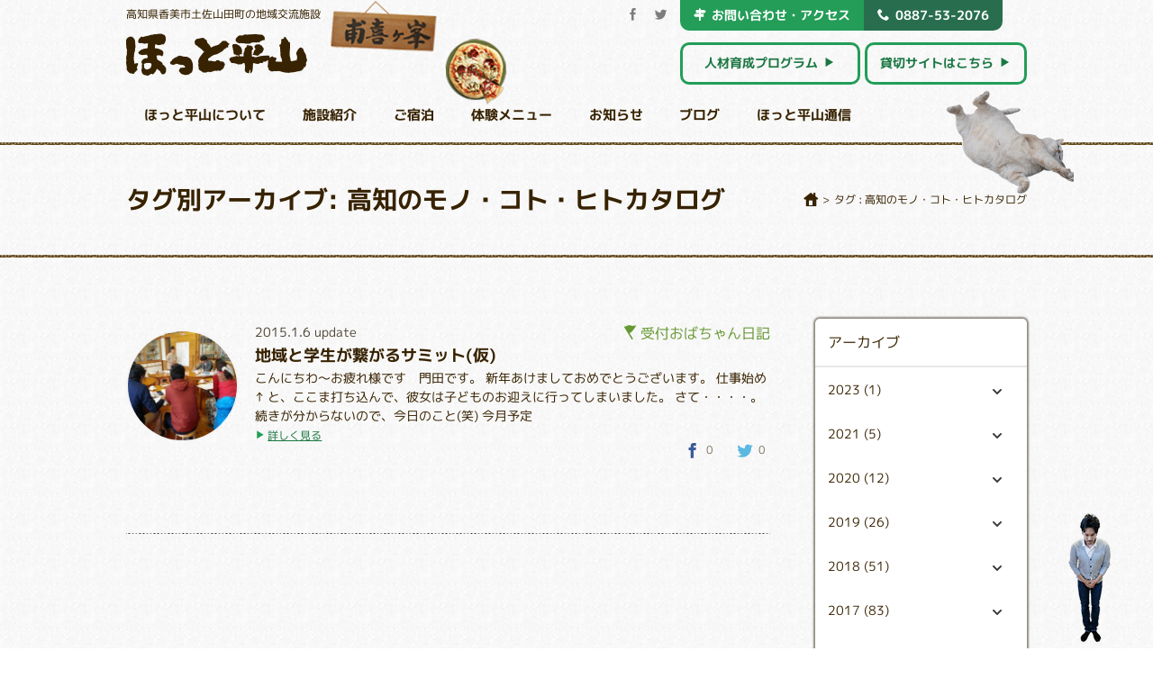

--- FILE ---
content_type: text/html; charset=UTF-8
request_url: https://hot-hirayama.jp/tag/%E9%AB%98%E7%9F%A5%E3%81%AE%E3%83%A2%E3%83%8E%E3%83%BB%E3%82%B3%E3%83%88%E3%83%BB%E3%83%92%E3%83%88%E3%82%AB%E3%82%BF%E3%83%AD%E3%82%B0
body_size: 8647
content:
<!doctype html>

<!--[if lt IE 7]><html lang="ja"
	itemscope 
	itemtype="http://schema.org/WebSite" 
	prefix="og: http://ogp.me/ns#"  class="no-js lt-ie9 lt-ie8 lt-ie7"><![endif]-->
<!--[if (IE 7)&!(IEMobile)]><html lang="ja"
	itemscope 
	itemtype="http://schema.org/WebSite" 
	prefix="og: http://ogp.me/ns#"  class="no-js lt-ie9 lt-ie8"><![endif]-->
<!--[if (IE 8)&!(IEMobile)]><html lang="ja"
	itemscope 
	itemtype="http://schema.org/WebSite" 
	prefix="og: http://ogp.me/ns#"  class="no-js lt-ie9"><![endif]-->
<!--[if gt IE 8]><!--> <html lang="ja"
	itemscope 
	itemtype="http://schema.org/WebSite" 
	prefix="og: http://ogp.me/ns#"  class="no-js"><!--<![endif]-->

	<head>
		<meta charset="utf-8">

				<meta http-equiv="X-UA-Compatible" content="IE=edge">

		<title>高知のモノ・コト・ヒトカタログ | ほっと平山</title>

				<meta name="HandheldFriendly" content="True">
		<meta name="MobileOptimized" content="320">
		<meta name="viewport" content="width=device-width, initial-scale=1"/>

						<link rel="icon" href="https://hot-hirayama.jp/wp-content/themes/hirayama/img/common/favicon.gif">
		<!--[if IE]>
			<link rel="shortcut icon" href="https://hot-hirayama.jp/wp-content/themes/hirayama/favicon.ico">
		<![endif]-->
				<meta name="msapplication-TileColor" content="#f01d4f">
		<meta name="msapplication-TileImage" content="https://hot-hirayama.jp/wp-content/themes/hirayama/library/images/win8-tile-icon.png">
		<meta name="format-detection" content="telephone=no,email=no">
        <meta name="theme-color" content="#372201">

		<link rel="pingback" href="https://hot-hirayama.jp/xmlrpc.php">

				<meta name='robots' content='max-image-preview:large' />

<!-- All in One SEO Pack 2.3.10.2 by Michael Torbert of Semper Fi Web Design[763,792] -->
<meta name="keywords" itemprop="keywords" content="Ｉ’ｍ智子 こんなことしゆう考えゆう,わらびの,地域と学生が繋がるサミット,工科大,高知のモノ・コト・ヒトカタログ,受付おばちゃん日記" />

<link rel="canonical" href="https://hot-hirayama.jp/tag/%e9%ab%98%e7%9f%a5%e3%81%ae%e3%83%a2%e3%83%8e%e3%83%bb%e3%82%b3%e3%83%88%e3%83%bb%e3%83%92%e3%83%88%e3%82%ab%e3%82%bf%e3%83%ad%e3%82%b0" />
			<script>
			(function(i,s,o,g,r,a,m){i['GoogleAnalyticsObject']=r;i[r]=i[r]||function(){
			(i[r].q=i[r].q||[]).push(arguments)},i[r].l=1*new Date();a=s.createElement(o),
			m=s.getElementsByTagName(o)[0];a.async=1;a.src=g;m.parentNode.insertBefore(a,m)
			})(window,document,'script','//www.google-analytics.com/analytics.js','ga');

			ga('create', 'G-YQ0CEG35NV', 'auto');
			
			ga('send', 'pageview');
			</script>
<!-- /all in one seo pack -->
<link rel='dns-prefetch' href='//fonts.googleapis.com' />
<link rel='dns-prefetch' href='//s.w.org' />
<link rel="alternate" type="application/rss+xml" title="ほっと平山 &raquo; フィード" href="https://hot-hirayama.jp/feed" />
<link rel="alternate" type="application/rss+xml" title="ほっと平山 &raquo; コメントフィード" href="https://hot-hirayama.jp/comments/feed" />
<link rel="alternate" type="application/rss+xml" title="ほっと平山 &raquo; 高知のモノ・コト・ヒトカタログ タグのフィード" href="https://hot-hirayama.jp/tag/%e9%ab%98%e7%9f%a5%e3%81%ae%e3%83%a2%e3%83%8e%e3%83%bb%e3%82%b3%e3%83%88%e3%83%bb%e3%83%92%e3%83%88%e3%82%ab%e3%82%bf%e3%83%ad%e3%82%b0/feed" />
<script type="text/javascript">
window._wpemojiSettings = {"baseUrl":"https:\/\/s.w.org\/images\/core\/emoji\/14.0.0\/72x72\/","ext":".png","svgUrl":"https:\/\/s.w.org\/images\/core\/emoji\/14.0.0\/svg\/","svgExt":".svg","source":{"concatemoji":"https:\/\/hot-hirayama.jp\/wp-includes\/js\/wp-emoji-release.min.js"}};
/*! This file is auto-generated */
!function(e,a,t){var n,r,o,i=a.createElement("canvas"),p=i.getContext&&i.getContext("2d");function s(e,t){var a=String.fromCharCode,e=(p.clearRect(0,0,i.width,i.height),p.fillText(a.apply(this,e),0,0),i.toDataURL());return p.clearRect(0,0,i.width,i.height),p.fillText(a.apply(this,t),0,0),e===i.toDataURL()}function c(e){var t=a.createElement("script");t.src=e,t.defer=t.type="text/javascript",a.getElementsByTagName("head")[0].appendChild(t)}for(o=Array("flag","emoji"),t.supports={everything:!0,everythingExceptFlag:!0},r=0;r<o.length;r++)t.supports[o[r]]=function(e){if(!p||!p.fillText)return!1;switch(p.textBaseline="top",p.font="600 32px Arial",e){case"flag":return s([127987,65039,8205,9895,65039],[127987,65039,8203,9895,65039])?!1:!s([55356,56826,55356,56819],[55356,56826,8203,55356,56819])&&!s([55356,57332,56128,56423,56128,56418,56128,56421,56128,56430,56128,56423,56128,56447],[55356,57332,8203,56128,56423,8203,56128,56418,8203,56128,56421,8203,56128,56430,8203,56128,56423,8203,56128,56447]);case"emoji":return!s([129777,127995,8205,129778,127999],[129777,127995,8203,129778,127999])}return!1}(o[r]),t.supports.everything=t.supports.everything&&t.supports[o[r]],"flag"!==o[r]&&(t.supports.everythingExceptFlag=t.supports.everythingExceptFlag&&t.supports[o[r]]);t.supports.everythingExceptFlag=t.supports.everythingExceptFlag&&!t.supports.flag,t.DOMReady=!1,t.readyCallback=function(){t.DOMReady=!0},t.supports.everything||(n=function(){t.readyCallback()},a.addEventListener?(a.addEventListener("DOMContentLoaded",n,!1),e.addEventListener("load",n,!1)):(e.attachEvent("onload",n),a.attachEvent("onreadystatechange",function(){"complete"===a.readyState&&t.readyCallback()})),(e=t.source||{}).concatemoji?c(e.concatemoji):e.wpemoji&&e.twemoji&&(c(e.twemoji),c(e.wpemoji)))}(window,document,window._wpemojiSettings);
</script>
<style type="text/css">
img.wp-smiley,
img.emoji {
	display: inline !important;
	border: none !important;
	box-shadow: none !important;
	height: 1em !important;
	width: 1em !important;
	margin: 0 0.07em !important;
	vertical-align: -0.1em !important;
	background: none !important;
	padding: 0 !important;
}
</style>
	<link rel='stylesheet' id='wp-block-library-css'  href='https://hot-hirayama.jp/wp-includes/css/dist/block-library/style.min.css' type='text/css' media='all' />
<style id='global-styles-inline-css' type='text/css'>
body{--wp--preset--color--black: #000000;--wp--preset--color--cyan-bluish-gray: #abb8c3;--wp--preset--color--white: #ffffff;--wp--preset--color--pale-pink: #f78da7;--wp--preset--color--vivid-red: #cf2e2e;--wp--preset--color--luminous-vivid-orange: #ff6900;--wp--preset--color--luminous-vivid-amber: #fcb900;--wp--preset--color--light-green-cyan: #7bdcb5;--wp--preset--color--vivid-green-cyan: #00d084;--wp--preset--color--pale-cyan-blue: #8ed1fc;--wp--preset--color--vivid-cyan-blue: #0693e3;--wp--preset--color--vivid-purple: #9b51e0;--wp--preset--gradient--vivid-cyan-blue-to-vivid-purple: linear-gradient(135deg,rgba(6,147,227,1) 0%,rgb(155,81,224) 100%);--wp--preset--gradient--light-green-cyan-to-vivid-green-cyan: linear-gradient(135deg,rgb(122,220,180) 0%,rgb(0,208,130) 100%);--wp--preset--gradient--luminous-vivid-amber-to-luminous-vivid-orange: linear-gradient(135deg,rgba(252,185,0,1) 0%,rgba(255,105,0,1) 100%);--wp--preset--gradient--luminous-vivid-orange-to-vivid-red: linear-gradient(135deg,rgba(255,105,0,1) 0%,rgb(207,46,46) 100%);--wp--preset--gradient--very-light-gray-to-cyan-bluish-gray: linear-gradient(135deg,rgb(238,238,238) 0%,rgb(169,184,195) 100%);--wp--preset--gradient--cool-to-warm-spectrum: linear-gradient(135deg,rgb(74,234,220) 0%,rgb(151,120,209) 20%,rgb(207,42,186) 40%,rgb(238,44,130) 60%,rgb(251,105,98) 80%,rgb(254,248,76) 100%);--wp--preset--gradient--blush-light-purple: linear-gradient(135deg,rgb(255,206,236) 0%,rgb(152,150,240) 100%);--wp--preset--gradient--blush-bordeaux: linear-gradient(135deg,rgb(254,205,165) 0%,rgb(254,45,45) 50%,rgb(107,0,62) 100%);--wp--preset--gradient--luminous-dusk: linear-gradient(135deg,rgb(255,203,112) 0%,rgb(199,81,192) 50%,rgb(65,88,208) 100%);--wp--preset--gradient--pale-ocean: linear-gradient(135deg,rgb(255,245,203) 0%,rgb(182,227,212) 50%,rgb(51,167,181) 100%);--wp--preset--gradient--electric-grass: linear-gradient(135deg,rgb(202,248,128) 0%,rgb(113,206,126) 100%);--wp--preset--gradient--midnight: linear-gradient(135deg,rgb(2,3,129) 0%,rgb(40,116,252) 100%);--wp--preset--duotone--dark-grayscale: url('#wp-duotone-dark-grayscale');--wp--preset--duotone--grayscale: url('#wp-duotone-grayscale');--wp--preset--duotone--purple-yellow: url('#wp-duotone-purple-yellow');--wp--preset--duotone--blue-red: url('#wp-duotone-blue-red');--wp--preset--duotone--midnight: url('#wp-duotone-midnight');--wp--preset--duotone--magenta-yellow: url('#wp-duotone-magenta-yellow');--wp--preset--duotone--purple-green: url('#wp-duotone-purple-green');--wp--preset--duotone--blue-orange: url('#wp-duotone-blue-orange');--wp--preset--font-size--small: 13px;--wp--preset--font-size--medium: 20px;--wp--preset--font-size--large: 36px;--wp--preset--font-size--x-large: 42px;}.has-black-color{color: var(--wp--preset--color--black) !important;}.has-cyan-bluish-gray-color{color: var(--wp--preset--color--cyan-bluish-gray) !important;}.has-white-color{color: var(--wp--preset--color--white) !important;}.has-pale-pink-color{color: var(--wp--preset--color--pale-pink) !important;}.has-vivid-red-color{color: var(--wp--preset--color--vivid-red) !important;}.has-luminous-vivid-orange-color{color: var(--wp--preset--color--luminous-vivid-orange) !important;}.has-luminous-vivid-amber-color{color: var(--wp--preset--color--luminous-vivid-amber) !important;}.has-light-green-cyan-color{color: var(--wp--preset--color--light-green-cyan) !important;}.has-vivid-green-cyan-color{color: var(--wp--preset--color--vivid-green-cyan) !important;}.has-pale-cyan-blue-color{color: var(--wp--preset--color--pale-cyan-blue) !important;}.has-vivid-cyan-blue-color{color: var(--wp--preset--color--vivid-cyan-blue) !important;}.has-vivid-purple-color{color: var(--wp--preset--color--vivid-purple) !important;}.has-black-background-color{background-color: var(--wp--preset--color--black) !important;}.has-cyan-bluish-gray-background-color{background-color: var(--wp--preset--color--cyan-bluish-gray) !important;}.has-white-background-color{background-color: var(--wp--preset--color--white) !important;}.has-pale-pink-background-color{background-color: var(--wp--preset--color--pale-pink) !important;}.has-vivid-red-background-color{background-color: var(--wp--preset--color--vivid-red) !important;}.has-luminous-vivid-orange-background-color{background-color: var(--wp--preset--color--luminous-vivid-orange) !important;}.has-luminous-vivid-amber-background-color{background-color: var(--wp--preset--color--luminous-vivid-amber) !important;}.has-light-green-cyan-background-color{background-color: var(--wp--preset--color--light-green-cyan) !important;}.has-vivid-green-cyan-background-color{background-color: var(--wp--preset--color--vivid-green-cyan) !important;}.has-pale-cyan-blue-background-color{background-color: var(--wp--preset--color--pale-cyan-blue) !important;}.has-vivid-cyan-blue-background-color{background-color: var(--wp--preset--color--vivid-cyan-blue) !important;}.has-vivid-purple-background-color{background-color: var(--wp--preset--color--vivid-purple) !important;}.has-black-border-color{border-color: var(--wp--preset--color--black) !important;}.has-cyan-bluish-gray-border-color{border-color: var(--wp--preset--color--cyan-bluish-gray) !important;}.has-white-border-color{border-color: var(--wp--preset--color--white) !important;}.has-pale-pink-border-color{border-color: var(--wp--preset--color--pale-pink) !important;}.has-vivid-red-border-color{border-color: var(--wp--preset--color--vivid-red) !important;}.has-luminous-vivid-orange-border-color{border-color: var(--wp--preset--color--luminous-vivid-orange) !important;}.has-luminous-vivid-amber-border-color{border-color: var(--wp--preset--color--luminous-vivid-amber) !important;}.has-light-green-cyan-border-color{border-color: var(--wp--preset--color--light-green-cyan) !important;}.has-vivid-green-cyan-border-color{border-color: var(--wp--preset--color--vivid-green-cyan) !important;}.has-pale-cyan-blue-border-color{border-color: var(--wp--preset--color--pale-cyan-blue) !important;}.has-vivid-cyan-blue-border-color{border-color: var(--wp--preset--color--vivid-cyan-blue) !important;}.has-vivid-purple-border-color{border-color: var(--wp--preset--color--vivid-purple) !important;}.has-vivid-cyan-blue-to-vivid-purple-gradient-background{background: var(--wp--preset--gradient--vivid-cyan-blue-to-vivid-purple) !important;}.has-light-green-cyan-to-vivid-green-cyan-gradient-background{background: var(--wp--preset--gradient--light-green-cyan-to-vivid-green-cyan) !important;}.has-luminous-vivid-amber-to-luminous-vivid-orange-gradient-background{background: var(--wp--preset--gradient--luminous-vivid-amber-to-luminous-vivid-orange) !important;}.has-luminous-vivid-orange-to-vivid-red-gradient-background{background: var(--wp--preset--gradient--luminous-vivid-orange-to-vivid-red) !important;}.has-very-light-gray-to-cyan-bluish-gray-gradient-background{background: var(--wp--preset--gradient--very-light-gray-to-cyan-bluish-gray) !important;}.has-cool-to-warm-spectrum-gradient-background{background: var(--wp--preset--gradient--cool-to-warm-spectrum) !important;}.has-blush-light-purple-gradient-background{background: var(--wp--preset--gradient--blush-light-purple) !important;}.has-blush-bordeaux-gradient-background{background: var(--wp--preset--gradient--blush-bordeaux) !important;}.has-luminous-dusk-gradient-background{background: var(--wp--preset--gradient--luminous-dusk) !important;}.has-pale-ocean-gradient-background{background: var(--wp--preset--gradient--pale-ocean) !important;}.has-electric-grass-gradient-background{background: var(--wp--preset--gradient--electric-grass) !important;}.has-midnight-gradient-background{background: var(--wp--preset--gradient--midnight) !important;}.has-small-font-size{font-size: var(--wp--preset--font-size--small) !important;}.has-medium-font-size{font-size: var(--wp--preset--font-size--medium) !important;}.has-large-font-size{font-size: var(--wp--preset--font-size--large) !important;}.has-x-large-font-size{font-size: var(--wp--preset--font-size--x-large) !important;}
</style>
<link rel='stylesheet' id='contact-form-7-css'  href='https://hot-hirayama.jp/wp-content/plugins/contact-form-7/includes/css/styles.css' type='text/css' media='all' />
<link rel='stylesheet' id='googleFonts-css'  href='https://fonts.googleapis.com/css?family=Lato%3A400%2C700%2C400italic%2C700italic' type='text/css' media='all' />
<link rel='stylesheet' id='flexslider-style-css'  href='https://hot-hirayama.jp/wp-content/themes/hirayama/library/css/flexslider.css' type='text/css' media='all' />
<link rel='stylesheet' id='bones-stylesheet-css'  href='https://hot-hirayama.jp/wp-content/themes/hirayama/library/css/style.css' type='text/css' media='all' />
<!--[if lt IE 9]>
<link rel='stylesheet' id='bones-ie-only-css'  href='https://hot-hirayama.jp/wp-content/themes/hirayama/library/css/ie.css' type='text/css' media='all' />
<![endif]-->
<script type='text/javascript' src='https://hot-hirayama.jp/wp-content/themes/hirayama/library/js/libs/modernizr.custom.min.js' id='bones-modernizr-js'></script>
<script type='text/javascript' src='https://hot-hirayama.jp/wp-includes/js/jquery/jquery.min.js' id='jquery-core-js'></script>
<script type='text/javascript' src='https://hot-hirayama.jp/wp-includes/js/jquery/jquery-migrate.min.js' id='jquery-migrate-js'></script>
<link rel="https://api.w.org/" href="https://hot-hirayama.jp/wp-json/" /><link rel="alternate" type="application/json" href="https://hot-hirayama.jp/wp-json/wp/v2/tags/276" />		
								<!-- <script type='text/javascript' src='https://hot-hirayama.jp/wp-content/themes/hirayama/library/js/instafeed.min.js'></script> -->
			</head>

	<body class="archive tag tag-276" itemscope itemtype="http://schema.org/WebPage">
								<div id="container" class="bg-1">

			<header class="header wrap" role="banner" itemscope itemtype="http://schema.org/WPHeader">


				<div id="inner-header" class="contents cf">
					<nav class="contact">
						<ul class="cf" id="navbar">
							
														<li><a href="https://hot-hirayama.jp/access"><i class="icon-access"></i>お問い合わせ・アクセス</a></li>
														<li><span class="tel-link"><a href="https://hot-hirayama.jp/access"><i class="icon-phone"></i>0887-53-2076</a></span></li>
						</ul>
						<p class="p01"><a href="https://hot-hirayama.jp/adventure">人材育成プログラム<i class="icon-play2"></i></a></p>
						<p class="p02" style="width: 180px;"><a href="https://hot-hirayama.jp/school-rental/" target="_blank">貸切サイトはこちら<i class="icon-play2"></i></a></p>
					</nav>
					<aside class="social flo-r">
						<ul class="flo-l cf">
							<li><a class="icon-fb" href="http://www.facebook.com/sharer.php?u=http://hot-hirayama.jp/&amp;t=ほっと平山" target="_blank" rel="nofollow"><span>Facebook</span></a></li>
							<li><a class="icon-tw" href="http://twitter.com/intent/tweet?text=木造校舎の小学校が宿泊できる施設に生まれ変わったほっと平山 ホームページはこちら→&amp;url=http://hot-hirayama.jp&amp;via=hothirayama" target="_blank"><span>Twitter</span></a></li>
						</ul>
					</aside>
					<div class="flo-l">
						<h1 itemprop="description">高知県香美市土佐山田町の地域交流施設</h1>
												<p class="h1 logo" itemscope itemtype="http://schema.org/Organization"><a href="https://hot-hirayama.jp" rel="nofollow" class="icon-logo"><span>ほっと平山</span></a></p>
					</div>
					<span class="cf"></span>
					<div class="button-toggle"><span class="icon-list"></span></div>
					<nav role="navigation" itemscope itemtype="http://schema.org/SiteNavigationElement">
						<ul id="menu-top" class="nav top-nav cf">
							<li id="menu-item-15" class="menu-item menu-item-type-post_type menu-item-object-page menu-item-15"><a href="/about/">ほっと平山について</a></li>
							<li id="menu-item-14" class="menu-item menu-item-type-post_type menu-item-object-page menu-item-14"><a href="/facilities/">施設紹介</a></li>
							<li id="menu-item-13" class="menu-item menu-item-type-post_type menu-item-object-page menu-item-13"><a href="/plans/">ご宿泊</a></li>
							<li id="menu-item-12" class="menu-item menu-item-type-post_type menu-item-object-page menu-item-12"><a href="/experience/">体験メニュー</a></li>
							<li id="menu-item-1" class="sp menu-item menu-item-type-post_type menu-item-object-page menu-item-12"><a href="/adventure/">平山人材育成プログラム</a></li>
							<li id="menu-item-2" class="sp menu-item menu-item-type-post_type menu-item-object-page menu-item-12"><a href="/school-rental/" target="_blank">貸切サイト</a></li>
							<li id="menu-item-32" class="menu-item menu-item-type-taxonomy menu-item-object-category menu-item-32"><a href="/blog/category/news/">お知らせ</a></li>
							<li id="menu-item-1753" class="menu-item menu-item-type-taxonomy menu-item-object-category menu-item-1753"><a href="/category/blog/">ブログ</a></li>
							<li id="menu-item-35" class="menu-item menu-item-type-post_type menu-item-object-page menu-item-35"><a href="/hirayama-news/">ほっと平山通信</a></li>
						</ul>
					</nav>
										<div class="pizza pizza-1 animation">
						<img src="https://hot-hirayama.jp/wp-content/themes/hirayama/img/common/pizza.png" alt="ほっと平山の石窯で焼くピザ">
					</div>
										<div class="kanban animation">
						<img src="https://hot-hirayama.jp/wp-content/themes/hirayama/img/common/kanban.png" alt="看板">
					</div>
					<div class="cat-01 animation">
						<img src="https://hot-hirayama.jp/wp-content/themes/hirayama/img/anime/cat-01.gif" alt="ねこ">
					</div>
				</div>




			</header>

			<div id="content">

				<div id="inner-content" class="cf">
					<div class="bdr-1"></div>
					<div class="wrap title-head cf">
						<div class="contents hgroup">

													<h2 class="flo-l"><span>タグ別アーカイブ:</span> 高知のモノ・コト・ヒトカタログ</h2>

							
<!--																			<h2 class="archive-title h2">
											<span>タグ別アーカイブ:</span> 高知のモノ・コト・ヒトカタログ										</h2>

									-->

							<div class="breadcrumbs flo-r">
								<div id="breadcrumbs" class="clearfix" ><ul><li class="breadcrumb_top" itemscope itemtype="http://data-vocabulary.org/Breadcrumb"><a href="https://hot-hirayama.jp/" itemprop="url"><span itemprop="title"><i class="icon-home"></i><span>ホーム</span></span></a></li><li> &gt; </li><li>タグ : 高知のモノ・コト・ヒトカタログ</li></ul></div>							</div>
						</div>
					</div>
					<div class="bdr-1"></div>
						<div class="wrap">
							<div class="contents">
								<main id="main" class="m-all t-4of5 d-lofarc page-archive cf" role="main" itemscope itemprop="mainContentOfPage" itemtype="http://schema.org/Blog">

									
									<article id="post-20577" class="cf post-20577 post type-post status-publish format-standard has-post-thumbnail hentry category-front tag-277 tag-221 tag-226 tag-211 tag-276" role="article">

										<div class="flo-l arc-thumb">
											<a href="https://hot-hirayama.jp/blog/front/20150120577" rel="bookmark" title="地域と学生が繋がるサミット(仮)"><img width="250" height="250" src="https://hot-hirayama.jp/wp-content/uploads/2015/01/d7c590cc-250x250.jpg" class="attachment-bones-thumb-250 size-bones-thumb-250 wp-post-image" alt="地域と学生が繋がるサミット(仮) の会議が新年一発目" srcset="https://hot-hirayama.jp/wp-content/uploads/2015/01/d7c590cc-250x250.jpg 250w, https://hot-hirayama.jp/wp-content/uploads/2015/01/d7c590cc-150x150.jpg 150w, https://hot-hirayama.jp/wp-content/uploads/2015/01/d7c590cc-125x125.jpg 125w" sizes="(max-width: 250px) 100vw, 250px" /></a>										</div>
										<div class="flo-r arc-post">
											<header class="entry-header article-header">
												<div class="news-box cf">

																										<ul>
														<li class="front">
															<ul class="cf">
																<li class="byline entry-meta vcard flo-l">
																	 <time class="updated entry-time" datetime="2015-01-06" itemprop="datePublished">2015.1.6</time>   <span class="entry-author author" itemprop="author" itemscope itemptype="http://schema.org/Person" style="display: none;">Hot-hirayama</span>update																</li>
																<li class="news-cat flo-r"><i class="icon-flag"></i>受付おばちゃん日記</li>
															</ul>
														</li>
													</ul>
												</div>
												<h3 class="h2 entry-title"><a href="https://hot-hirayama.jp/blog/front/20150120577" rel="bookmark" title="地域と学生が繋がるサミット(仮)">地域と学生が繋がるサミット(仮)</a></h3>
											</header>
											<section class="entry-content">
												<p>こんにちわ～お疲れ様です　門田です。 新年あけましておめでとうございます。 仕事始め ↑ と、ここま打ち込んで、彼女は子どものお迎えに行ってしまいました。 さて・・・・。 続きが分からないので、今日のこと(笑) 今月予定</p>
<p class="flo-l"><i class="icon-play2"></i><a class="excerpt-read-more" href="https://hot-hirayama.jp/blog/front/20150120577" title="Read 地域と学生が繋がるサミット(仮)">詳しく見る</a></p>
<p><br class="cf"></p>

												<script>
													jQuery(function(){
													  get_social_count_twitter('https://hot-hirayama.jp/blog/front/20150120577', '.twitter-count');
													  get_social_count_facebook('https://hot-hirayama.jp/blog/front/20150120577', '.facebook-count');
													});
												</script>
												<p class="social-icons">
													<i class="icon-fb"></i><span class="facebook-count"></span>
													<i class="icon-tw"></i><span class="twitter-count"></span>
												</p>
											</section>
										</div>



		<script type="text/javascript">
		// jQuery(function() {
		//     get_tweet_count('https://hot-hirayama.jp/blog/front/20150120577', 'sns-20577');
		// });
		</script>


										<footer class="article-footer">

										</footer>

									</article>

									
											

									
								</main>


										<div id="sidebar2" class="sidebar m-all t-1of5 d-rofarc last-col cf" role="complementary">
					<div class="sidebar-up">
						<div id="jal_widget-3" class="widget widget_jal_widget">
							<!--<ul class="jaw_widget">
								<li class="jaw_years">
									<a class="jaw_years" title="2015" href="https://hot-hirayama.jp/category/blog"><h3><span class="jaw_symbol"> </span>カテゴリ</h3></a>
									<ul>
										<li class="jaw_months " style="display:none;">
											<a class="jaw_months" href="https://hot-hirayama.jp/category/front" title="受付おばちゃん日記">受付おばちゃん日記</a>
										</li>
										<li class="jaw_months " style="display:none;">
											<a class="jaw_months" href="https://hot-hirayama.jp/category/blog-2" title="ブログ - ブログ">blog-2</a>
										</li>
										<li class="jaw_months " style="display:none;">
											<a class="jaw_months" href="https://hot-hirayama.jp/category/blog-3" title="ブログ - ブログ">blog-3</a>
										</li>
									</ul>
								</li>
							</ul>--><input type="hidden" id="widget-jal_widget-3-fx_in" name="widget-jal_widget[3][fx_in]" class="fx_in" value="slideDown" /><input type="hidden" id="widget-jal_widget-3-ex_sym" name="widget-jal_widget[3][ex_sym]" class="ex_sym" value=" " /><input type="hidden" id="widget-jal_widget-3-con_sym" name="widget-jal_widget[3][con_sym]" class="con_sym" value=" " /><input type="hidden" id="widget-jal_widget-3-only_sym_link" name="widget-jal_widget[3][only_sym_link]" class="only_sym_link" value="0" />
							<!--<div class="bdr-1"></div>-->
						</div>
						
													<div id="jal_widget-3" class="widget widget_jal_widget"><h3 class="widgettitle">アーカイブ</h3><ul class="jaw_widget">
<li class="jaw_years"><a class="jaw_years" title="2023" href="https://hot-hirayama.jp/2023"><span class="jaw_symbol"> </span> 2023 (1)</a><ul>
	<li class="jaw_months " style="display:none;"><a class="jaw_months" href="https://hot-hirayama.jp/2023/05" title="05">05 (1)</a></li></ul></li>
<li class="jaw_years"><a class="jaw_years" title="2021" href="https://hot-hirayama.jp/2021"><span class="jaw_symbol"> </span> 2021 (5)</a><ul>
	<li class="jaw_months " style="display:none;"><a class="jaw_months" href="https://hot-hirayama.jp/2021/10" title="10">10 (1)</a></li>
	<li class="jaw_months " style="display:none;"><a class="jaw_months" href="https://hot-hirayama.jp/2021/09" title="09">09 (2)</a></li>
	<li class="jaw_months " style="display:none;"><a class="jaw_months" href="https://hot-hirayama.jp/2021/08" title="08">08 (1)</a></li>
	<li class="jaw_months " style="display:none;"><a class="jaw_months" href="https://hot-hirayama.jp/2021/04" title="04">04 (1)</a></li></ul></li>
<li class="jaw_years"><a class="jaw_years" title="2020" href="https://hot-hirayama.jp/2020"><span class="jaw_symbol"> </span> 2020 (12)</a><ul>
	<li class="jaw_months " style="display:none;"><a class="jaw_months" href="https://hot-hirayama.jp/2020/07" title="07">07 (1)</a></li>
	<li class="jaw_months " style="display:none;"><a class="jaw_months" href="https://hot-hirayama.jp/2020/06" title="06">06 (1)</a></li>
	<li class="jaw_months " style="display:none;"><a class="jaw_months" href="https://hot-hirayama.jp/2020/05" title="05">05 (2)</a></li>
	<li class="jaw_months " style="display:none;"><a class="jaw_months" href="https://hot-hirayama.jp/2020/04" title="04">04 (1)</a></li>
	<li class="jaw_months " style="display:none;"><a class="jaw_months" href="https://hot-hirayama.jp/2020/03" title="03">03 (4)</a></li>
	<li class="jaw_months " style="display:none;"><a class="jaw_months" href="https://hot-hirayama.jp/2020/01" title="01">01 (3)</a></li></ul></li>
<li class="jaw_years"><a class="jaw_years" title="2019" href="https://hot-hirayama.jp/2019"><span class="jaw_symbol"> </span> 2019 (26)</a><ul>
	<li class="jaw_months " style="display:none;"><a class="jaw_months" href="https://hot-hirayama.jp/2019/12" title="12">12 (3)</a></li>
	<li class="jaw_months " style="display:none;"><a class="jaw_months" href="https://hot-hirayama.jp/2019/10" title="10">10 (1)</a></li>
	<li class="jaw_months " style="display:none;"><a class="jaw_months" href="https://hot-hirayama.jp/2019/09" title="09">09 (1)</a></li>
	<li class="jaw_months " style="display:none;"><a class="jaw_months" href="https://hot-hirayama.jp/2019/07" title="07">07 (1)</a></li>
	<li class="jaw_months " style="display:none;"><a class="jaw_months" href="https://hot-hirayama.jp/2019/06" title="06">06 (2)</a></li>
	<li class="jaw_months " style="display:none;"><a class="jaw_months" href="https://hot-hirayama.jp/2019/05" title="05">05 (2)</a></li>
	<li class="jaw_months " style="display:none;"><a class="jaw_months" href="https://hot-hirayama.jp/2019/04" title="04">04 (5)</a></li>
	<li class="jaw_months " style="display:none;"><a class="jaw_months" href="https://hot-hirayama.jp/2019/03" title="03">03 (7)</a></li>
	<li class="jaw_months " style="display:none;"><a class="jaw_months" href="https://hot-hirayama.jp/2019/02" title="02">02 (1)</a></li>
	<li class="jaw_months " style="display:none;"><a class="jaw_months" href="https://hot-hirayama.jp/2019/01" title="01">01 (3)</a></li></ul></li>
<li class="jaw_years"><a class="jaw_years" title="2018" href="https://hot-hirayama.jp/2018"><span class="jaw_symbol"> </span> 2018 (51)</a><ul>
	<li class="jaw_months " style="display:none;"><a class="jaw_months" href="https://hot-hirayama.jp/2018/12" title="12">12 (1)</a></li>
	<li class="jaw_months " style="display:none;"><a class="jaw_months" href="https://hot-hirayama.jp/2018/11" title="11">11 (2)</a></li>
	<li class="jaw_months " style="display:none;"><a class="jaw_months" href="https://hot-hirayama.jp/2018/10" title="10">10 (4)</a></li>
	<li class="jaw_months " style="display:none;"><a class="jaw_months" href="https://hot-hirayama.jp/2018/09" title="09">09 (2)</a></li>
	<li class="jaw_months " style="display:none;"><a class="jaw_months" href="https://hot-hirayama.jp/2018/08" title="08">08 (1)</a></li>
	<li class="jaw_months " style="display:none;"><a class="jaw_months" href="https://hot-hirayama.jp/2018/07" title="07">07 (6)</a></li>
	<li class="jaw_months " style="display:none;"><a class="jaw_months" href="https://hot-hirayama.jp/2018/06" title="06">06 (5)</a></li>
	<li class="jaw_months " style="display:none;"><a class="jaw_months" href="https://hot-hirayama.jp/2018/05" title="05">05 (6)</a></li>
	<li class="jaw_months " style="display:none;"><a class="jaw_months" href="https://hot-hirayama.jp/2018/04" title="04">04 (1)</a></li>
	<li class="jaw_months " style="display:none;"><a class="jaw_months" href="https://hot-hirayama.jp/2018/03" title="03">03 (7)</a></li>
	<li class="jaw_months " style="display:none;"><a class="jaw_months" href="https://hot-hirayama.jp/2018/02" title="02">02 (8)</a></li>
	<li class="jaw_months " style="display:none;"><a class="jaw_months" href="https://hot-hirayama.jp/2018/01" title="01">01 (8)</a></li></ul></li>
<li class="jaw_years"><a class="jaw_years" title="2017" href="https://hot-hirayama.jp/2017"><span class="jaw_symbol"> </span> 2017 (83)</a><ul>
	<li class="jaw_months " style="display:none;"><a class="jaw_months" href="https://hot-hirayama.jp/2017/12" title="12">12 (5)</a></li>
	<li class="jaw_months " style="display:none;"><a class="jaw_months" href="https://hot-hirayama.jp/2017/11" title="11">11 (5)</a></li>
	<li class="jaw_months " style="display:none;"><a class="jaw_months" href="https://hot-hirayama.jp/2017/10" title="10">10 (5)</a></li>
	<li class="jaw_months " style="display:none;"><a class="jaw_months" href="https://hot-hirayama.jp/2017/09" title="09">09 (7)</a></li>
	<li class="jaw_months " style="display:none;"><a class="jaw_months" href="https://hot-hirayama.jp/2017/08" title="08">08 (2)</a></li>
	<li class="jaw_months " style="display:none;"><a class="jaw_months" href="https://hot-hirayama.jp/2017/07" title="07">07 (6)</a></li>
	<li class="jaw_months " style="display:none;"><a class="jaw_months" href="https://hot-hirayama.jp/2017/06" title="06">06 (7)</a></li>
	<li class="jaw_months " style="display:none;"><a class="jaw_months" href="https://hot-hirayama.jp/2017/05" title="05">05 (11)</a></li>
	<li class="jaw_months " style="display:none;"><a class="jaw_months" href="https://hot-hirayama.jp/2017/04" title="04">04 (5)</a></li>
	<li class="jaw_months " style="display:none;"><a class="jaw_months" href="https://hot-hirayama.jp/2017/03" title="03">03 (11)</a></li>
	<li class="jaw_months " style="display:none;"><a class="jaw_months" href="https://hot-hirayama.jp/2017/02" title="02">02 (11)</a></li>
	<li class="jaw_months " style="display:none;"><a class="jaw_months" href="https://hot-hirayama.jp/2017/01" title="01">01 (8)</a></li></ul></li>
<li class="jaw_years"><a class="jaw_years" title="2016" href="https://hot-hirayama.jp/2016"><span class="jaw_symbol"> </span> 2016 (104)</a><ul>
	<li class="jaw_months " style="display:none;"><a class="jaw_months" href="https://hot-hirayama.jp/2016/12" title="12">12 (8)</a></li>
	<li class="jaw_months " style="display:none;"><a class="jaw_months" href="https://hot-hirayama.jp/2016/11" title="11">11 (6)</a></li>
	<li class="jaw_months " style="display:none;"><a class="jaw_months" href="https://hot-hirayama.jp/2016/10" title="10">10 (5)</a></li>
	<li class="jaw_months " style="display:none;"><a class="jaw_months" href="https://hot-hirayama.jp/2016/09" title="09">09 (8)</a></li>
	<li class="jaw_months " style="display:none;"><a class="jaw_months" href="https://hot-hirayama.jp/2016/08" title="08">08 (5)</a></li>
	<li class="jaw_months " style="display:none;"><a class="jaw_months" href="https://hot-hirayama.jp/2016/07" title="07">07 (10)</a></li>
	<li class="jaw_months " style="display:none;"><a class="jaw_months" href="https://hot-hirayama.jp/2016/06" title="06">06 (17)</a></li>
	<li class="jaw_months " style="display:none;"><a class="jaw_months" href="https://hot-hirayama.jp/2016/05" title="05">05 (11)</a></li>
	<li class="jaw_months " style="display:none;"><a class="jaw_months" href="https://hot-hirayama.jp/2016/04" title="04">04 (10)</a></li>
	<li class="jaw_months " style="display:none;"><a class="jaw_months" href="https://hot-hirayama.jp/2016/03" title="03">03 (13)</a></li>
	<li class="jaw_months " style="display:none;"><a class="jaw_months" href="https://hot-hirayama.jp/2016/02" title="02">02 (6)</a></li>
	<li class="jaw_months " style="display:none;"><a class="jaw_months" href="https://hot-hirayama.jp/2016/01" title="01">01 (5)</a></li></ul></li>
<li class="jaw_years"><a class="jaw_years" title="2015" href="https://hot-hirayama.jp/2015"><span class="jaw_symbol"> </span> 2015 (93)</a><ul>
	<li class="jaw_months " style="display:none;"><a class="jaw_months" href="https://hot-hirayama.jp/2015/12" title="12">12 (9)</a></li>
	<li class="jaw_months " style="display:none;"><a class="jaw_months" href="https://hot-hirayama.jp/2015/11" title="11">11 (9)</a></li>
	<li class="jaw_months " style="display:none;"><a class="jaw_months" href="https://hot-hirayama.jp/2015/07" title="07">07 (1)</a></li>
	<li class="jaw_months " style="display:none;"><a class="jaw_months" href="https://hot-hirayama.jp/2015/05" title="05">05 (3)</a></li>
	<li class="jaw_months " style="display:none;"><a class="jaw_months" href="https://hot-hirayama.jp/2015/04" title="04">04 (9)</a></li>
	<li class="jaw_months " style="display:none;"><a class="jaw_months" href="https://hot-hirayama.jp/2015/03" title="03">03 (16)</a></li>
	<li class="jaw_months " style="display:none;"><a class="jaw_months" href="https://hot-hirayama.jp/2015/02" title="02">02 (23)</a></li>
	<li class="jaw_months " style="display:none;"><a class="jaw_months" href="https://hot-hirayama.jp/2015/01" title="01">01 (23)</a></li></ul></li>
<li class="jaw_years"><a class="jaw_years" title="2014" href="https://hot-hirayama.jp/2014"><span class="jaw_symbol"> </span> 2014 (177)</a><ul>
	<li class="jaw_months " style="display:none;"><a class="jaw_months" href="https://hot-hirayama.jp/2014/12" title="12">12 (19)</a></li>
	<li class="jaw_months " style="display:none;"><a class="jaw_months" href="https://hot-hirayama.jp/2014/11" title="11">11 (16)</a></li>
	<li class="jaw_months " style="display:none;"><a class="jaw_months" href="https://hot-hirayama.jp/2014/10" title="10">10 (11)</a></li>
	<li class="jaw_months " style="display:none;"><a class="jaw_months" href="https://hot-hirayama.jp/2014/09" title="09">09 (16)</a></li>
	<li class="jaw_months " style="display:none;"><a class="jaw_months" href="https://hot-hirayama.jp/2014/08" title="08">08 (13)</a></li>
	<li class="jaw_months " style="display:none;"><a class="jaw_months" href="https://hot-hirayama.jp/2014/07" title="07">07 (11)</a></li>
	<li class="jaw_months " style="display:none;"><a class="jaw_months" href="https://hot-hirayama.jp/2014/06" title="06">06 (15)</a></li>
	<li class="jaw_months " style="display:none;"><a class="jaw_months" href="https://hot-hirayama.jp/2014/05" title="05">05 (18)</a></li>
	<li class="jaw_months " style="display:none;"><a class="jaw_months" href="https://hot-hirayama.jp/2014/04" title="04">04 (14)</a></li>
	<li class="jaw_months " style="display:none;"><a class="jaw_months" href="https://hot-hirayama.jp/2014/03" title="03">03 (15)</a></li>
	<li class="jaw_months " style="display:none;"><a class="jaw_months" href="https://hot-hirayama.jp/2014/02" title="02">02 (14)</a></li>
	<li class="jaw_months " style="display:none;"><a class="jaw_months" href="https://hot-hirayama.jp/2014/01" title="01">01 (15)</a></li></ul></li>
<li class="jaw_years"><a class="jaw_years" title="2013" href="https://hot-hirayama.jp/2013"><span class="jaw_symbol"> </span> 2013 (191)</a><ul>
	<li class="jaw_months " style="display:none;"><a class="jaw_months" href="https://hot-hirayama.jp/2013/12" title="12">12 (18)</a></li>
	<li class="jaw_months " style="display:none;"><a class="jaw_months" href="https://hot-hirayama.jp/2013/11" title="11">11 (12)</a></li>
	<li class="jaw_months " style="display:none;"><a class="jaw_months" href="https://hot-hirayama.jp/2013/10" title="10">10 (14)</a></li>
	<li class="jaw_months " style="display:none;"><a class="jaw_months" href="https://hot-hirayama.jp/2013/09" title="09">09 (14)</a></li>
	<li class="jaw_months " style="display:none;"><a class="jaw_months" href="https://hot-hirayama.jp/2013/08" title="08">08 (14)</a></li>
	<li class="jaw_months " style="display:none;"><a class="jaw_months" href="https://hot-hirayama.jp/2013/07" title="07">07 (14)</a></li>
	<li class="jaw_months " style="display:none;"><a class="jaw_months" href="https://hot-hirayama.jp/2013/06" title="06">06 (16)</a></li>
	<li class="jaw_months " style="display:none;"><a class="jaw_months" href="https://hot-hirayama.jp/2013/05" title="05">05 (20)</a></li>
	<li class="jaw_months " style="display:none;"><a class="jaw_months" href="https://hot-hirayama.jp/2013/04" title="04">04 (19)</a></li>
	<li class="jaw_months " style="display:none;"><a class="jaw_months" href="https://hot-hirayama.jp/2013/03" title="03">03 (17)</a></li>
	<li class="jaw_months " style="display:none;"><a class="jaw_months" href="https://hot-hirayama.jp/2013/02" title="02">02 (17)</a></li>
	<li class="jaw_months " style="display:none;"><a class="jaw_months" href="https://hot-hirayama.jp/2013/01" title="01">01 (16)</a></li></ul></li></ul><input type="hidden" id="widget-jal_widget-3-fx_in" name="widget-jal_widget[3][fx_in]" class="fx_in" value="slideDown" /><input type="hidden" id="widget-jal_widget-3-ex_sym" name="widget-jal_widget[3][ex_sym]" class="ex_sym" value=" " /><input type="hidden" id="widget-jal_widget-3-con_sym" name="widget-jal_widget[3][con_sym]" class="con_sym" value=" " /><input type="hidden" id="widget-jal_widget-3-only_sym_link" name="widget-jal_widget[3][only_sym_link]" class="only_sym_link" value="0" /></div>											</div>
					<div class="sidebar-down">
						<div class="fb-head">
							<p><i class="icon-fb"></i>Facebook</p>
						</div>
						
						<div class="fb-page" data-href="https://www.facebook.com/hothirayama" data-width="500" data-height="660" data-small-header="false" data-adapt-container-width="false" data-hide-cover="false" data-show-facepile="true" data-show-posts="true"><div class="fb-xfbml-parse-ignore"><blockquote cite="https://www.facebook.com/hothirayama"><a href="https://www.facebook.com/hothirayama">ほっと平山</a></blockquote></div></div>
					</div>
				</div>

							</div>
						</div>
					</div>

				</div>

			<footer class="footer" role="contentinfo" itemscope itemtype="http://schema.org/WPFooter">
				<div class="bdr-1"></div>
				<div class="footer-wrap">
					<div class="totop" id="page-top" style="display: none;position: fixed;bottom: 0;width: 100%;z-index: 9999;">
						<div class="contents" class="contents" style="text-align: right;">
							<a href="#top">
								<ul style="float:right;">
									<li><img src="https://hot-hirayama.jp/wp-content/themes/hirayama/img/common/totop.png"></li>
									<li><img src="https://hot-hirayama.jp/wp-content/themes/hirayama/img/common/bell.png"></li>
								</ul>
							</a>
						</div>
					</div>
					<div class="wrap cf">
						<div id="inner-footer" class="contents cf">
							<div class="flo-l">
								<p class="h1 logo flo-l" itemscope itemtype="http://schema.org/Organization"><a href="https://hot-hirayama.jp" rel="nofollow" class="icon-logo"><span>ほっと平山</span></a></p>
							</div>
							<nav role="navigation" class="flo-l">
								<div class="footer-links cf">
									<ul id="menu-footer" class="nav footer-nav cf">
										<li id="menu-item-30" class="menu-item menu-item-type-post_type menu-item-object-page menu-item-30"><a href="/sitemap/">サイトマップ</a><span>│</span></li>
										<li id="menu-item-29" class="menu-item menu-item-type-post_type menu-item-object-page menu-item-29"><a href="/privacy/">プライバシーポリシー</a><span>│</span></li>
										<li id="menu-item-28" class="menu-item menu-item-type-post_type menu-item-object-page menu-item-28"><a href="/access/">お問い合わせ・アクセス</a><span>│</span></li>
									</ul>
								</div>
							</nav>
							<p class="footer-p flo-l">地域交流施設　ほっと平山　<br />〒782-0062 高知県香美市土佐山田町平山459-1　<br />TEL: <a style="color: #fff;" href="tel:0887532076">0887-53-2076</a></p>
							<div class="watermelon animation">
								<img src="https://hot-hirayama.jp/wp-content/themes/hirayama/img/top/watermelon.png" alt="ほっと平山">
							</div>
						</div>
					</div>
				</div>
				<div class="copyright">
					<div class="wrap">
						<div class="contents">
							<p class="source-org">Copyright(C) 2026 HOT Hirayama all rights reserved.</p>
						</div>
					</div>
				</div>
			</footer>
			</div>

						<script type='text/javascript' src='https://hot-hirayama.jp/wp-content/plugins/contact-form-7/includes/swv/js/index.js' id='swv-js'></script>
<script type='text/javascript' id='contact-form-7-js-extra'>
/* <![CDATA[ */
var wpcf7 = {"api":{"root":"https:\/\/hot-hirayama.jp\/wp-json\/","namespace":"contact-form-7\/v1"}};
/* ]]> */
</script>
<script type='text/javascript' src='https://hot-hirayama.jp/wp-content/plugins/contact-form-7/includes/js/index.js' id='contact-form-7-js'></script>
<script type='text/javascript' src='https://hot-hirayama.jp/wp-content/themes/hirayama/library/js/scripts-min.js' id='bones-js-js'></script>
<script type='text/javascript' src='https://hot-hirayama.jp/wp-content/plugins/jquery-archive-list-widget/jal.js' id='jquery_archive_list-js'></script>
			
				<div class="pagetop" style="right: -10px; bottom: 0px; display: block;">
										<div class="rope" style="height: 0px;"></div>
					<a href="#pagetop" class="ninja" style="background: url(https://hot-hirayama.jp/wp-content/themes/hirayama/img/common/totop.png) 0px 0px no-repeat;"></a>
				</div>
								</body>

				</html> <!-- end of site. what a ride! -->